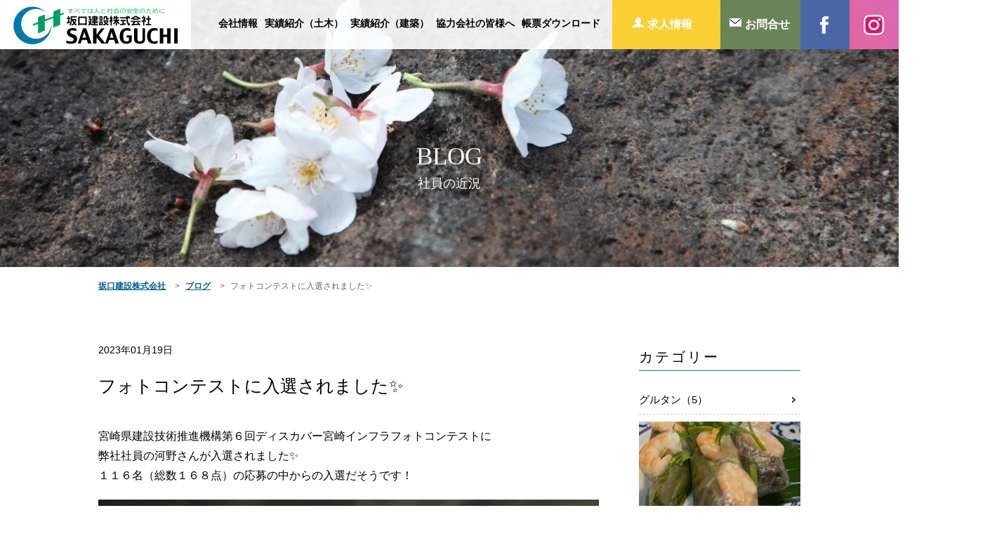

--- FILE ---
content_type: text/html; charset=UTF-8
request_url: https://www.sakaguchi-corp.com/blog/3017/
body_size: 42779
content:
<!DOCTYPE html><html lang="ja"><head><meta charset="UTF-8"><meta http-equiv="X-UA-Compatible" content="IE=edge"><meta name="viewport" content="width=device-width, initial-scale=1"><meta name="description" content="宮崎県建設技術推進機構第６回ディスカバー宮崎インフラフォトコンテストに弊社社員の河野さんが入選されました✨１１６名（総数１６８点）の応募の中からの入選だそうです！作品名「2つの幹線道路」&nbsp;&nbsp;&nbsp;↓↓　(公財）宮崎県建設技術推進機構　掲載ホームページ　↓↓宮崎県建設技術推進機構第６回ディスカバ"><link rel="shortcut icon" href="https://www.sakaguchi-corp.com/wp-content/themes/web/favicon.ico"><link media="(max-width:1279px) and (min-width: 768px)" href="https://www.sakaguchi-corp.com/wp-content/cache/autoptimize/css/autoptimize_ca41c679c2b3402c0100fb85abe5d137.css" rel="stylesheet"><link media="screen and (max-width:767px)" href="https://www.sakaguchi-corp.com/wp-content/cache/autoptimize/css/autoptimize_3f0dbc27348f1cd73f924c27d6382046.css" rel="stylesheet"><link media="all" href="https://www.sakaguchi-corp.com/wp-content/cache/autoptimize/css/autoptimize_45ac78632bcd9d9295fecea9c27c131b.css" rel="stylesheet"><link media="screen and (min-width:1280px), print" href="https://www.sakaguchi-corp.com/wp-content/cache/autoptimize/css/autoptimize_a1737c2624ccd9fec2a75077302ae4b7.css" rel="stylesheet"><title>フォトコンテストに入選されました✨ | 坂口建設株式会社 &#8211; すべては人と社会の安全のために</title><meta name='robots' content='max-image-preview:large' /><link rel='dns-prefetch' href='//www.googletagmanager.com' /> <script defer type="text/javascript" src="https://www.sakaguchi-corp.com/wp-content/themes/web/js/jquery.min.js" id="jquery-js"></script> <script defer id="addtoany-core-js-before" src="[data-uri]"></script> <script type="text/javascript" defer src="https://static.addtoany.com/menu/page.js" id="addtoany-core-js"></script> <script type="text/javascript" defer src="https://www.sakaguchi-corp.com/wp-content/plugins/add-to-any/addtoany.min.js" id="addtoany-jquery-js"></script> 
 <script defer type="text/javascript" src="https://www.googletagmanager.com/gtag/js?id=GT-WF6CSZ6" id="google_gtagjs-js"></script> <script defer id="google_gtagjs-js-after" src="[data-uri]"></script> <link rel="canonical" href="https://www.sakaguchi-corp.com/blog/3017/" /><meta name="generator" content="Site Kit by Google 1.170.0" /><meta property="og:title" content="フォトコンテストに入選されました✨"><meta property="og:description" content="宮崎県建設技術推進機構第６回ディスカバー宮崎インフラフォトコンテストに 弊社社員の河野さんが入選されました✨ １１６名（総数１６８点）の応募の中からの入選だそうです！ 作品名「2つの幹線道路」 &nbsp; &nbsp; [&hellip;]"><meta property="og:type" content="article"><meta property="og:url" content="https://www.sakaguchi-corp.com/blog/3017/"><meta property="og:image" content="https://www.sakaguchi-corp.com/wp-content/uploads/2023/01/IMG_1089AA.jpg"><meta property="og:site_name" content="坂口建設株式会社 - すべては人と社会の安全のために"><meta name="twitter:card" content="summary_large_image"><meta name="twitter:site" content=""><meta property="og:locale" content="ja_JP"><meta property="fb:app_id" content=""></head> <script defer src="[data-uri]"></script> </head><body class="drawer drawer--right"><header id="top_header" data-aos="fade-down" data-aos-delay="1000" data-aos-duration="800"><div class="hed_page" data-aos="fade-right"><a href="https://www.sakaguchi-corp.com/"><img src="https://www.sakaguchi-corp.com/wp-content/themes/web/img/header/logo_page.png" alt="坂口建設株式会社 &#8211; すべては人と社会の安全のために"></a></div><nav id="gnav"><ul><li><a href="https://www.sakaguchi-corp.com/company/">会社情報</a></li><li><a href="https://www.sakaguchi-corp.com/civil-engineering/">実績紹介（土木）</a></li><li><a href="https://www.sakaguchi-corp.com/architecture/">実績紹介（建築）</a></li><li><a href="https://www.sakaguchi-corp.com/cooperating-company/">協力会社の皆様へ</a></li><li><a href="https://www.sakaguchi-corp.com/form-download/">帳票ダウンロード</a></li></ul><div class="hed_menu"><a href="https://www.sakaguchi-corp.com/recruit/">求人情報</a></div><div class="hed_menu2"><a href="https://www.sakaguchi-corp.com/contact/">お問合せ</a></div><div class="hed_menu3"><a href="https://www.facebook.com/坂口建設株式会社-179848142083985/" target="_blank"><img src="https://www.sakaguchi-corp.com/wp-content/themes/web/img/header/ico_f.png" alt="Facebook"></a></div><div class="hed_menu4"><a href="https://www.instagram.com/sakaguchi_corp/?hl=ja" target="_blank"><img src="https://www.sakaguchi-corp.com/wp-content/themes/web/img/header/ico_in.png" alt="Instagram"></a></div></nav></header><div id="tab"> <button type="button" class="drawer-toggle drawer-hamburger"> <span class="drawer-hamburger-icon"></span> </button><nav class="drawer-nav" role="navigation"><div class="drawer-menu"><ul><li class="single_li"><a href="https://www.sakaguchi-corp.com/">TOP</a></li><li class="single_li"><a href="https://www.sakaguchi-corp.com/notice/">お知らせ</a></li><li class="single_li"><a href="https://www.sakaguchi-corp.com/blog/">ブログ</a></li><li class="single_li"><a href="https://www.sakaguchi-corp.com/sdgs/">SDGs</a></li><li><div class="select_2"><a href="https://www.sakaguchi-corp.com/company/">会社情報</a></div><dl><dt><a href="https://www.sakaguchi-corp.com/company/profile/">会社概要</a></dt><dt><a href="https://www.sakaguchi-corp.com/company/organization-introduction/">組織紹介</a></dt><dt><a href="https://www.sakaguchi-corp.com/company/history/">沿革</a></dt><dt><a href="https://www.sakaguchi-corp.com/company/sustainability/">サスティナビリティ</a></dt></dl></li><li><div class="select_2"><a href="https://www.sakaguchi-corp.com/civil-engineering/">実績紹介（土木</a></div><dl><dt><a href="https://www.sakaguchi-corp.com/civil-engineering-cat/road-construction/">道路工事</a></dt><dt><a href="https://www.sakaguchi-corp.com/civil-engineering-cat/river-construction/">河川工事</a></dt><dt><a href="https://www.sakaguchi-corp.com/civil-engineering-cat/sabo-work/">砂防工事</a></dt><dt><a href="https://www.sakaguchi-corp.com/civil-engineering-cat/other-construction/">その他の工事</a></dt></dl></li><li><div class="select_2"><a href="https://www.sakaguchi-corp.com/architecture/">実績紹介（建築）</a></div><dl><dt><a href="https://www.sakaguchi-corp.com/architecture-cat/office/">事務所</a></dt><dt><a href="https://www.sakaguchi-corp.com/architecture-cat/shop/">店舗</a></dt><dt><a href="https://www.sakaguchi-corp.com/architecture-cat/housing/">住宅・アパート・マンション</a></dt><dt><a href="https://www.sakaguchi-corp.com/architecture-cat/public-facility/">公共施設</a></dt><dt><a href="https://www.sakaguchi-corp.com/architecture-cat/medical-facility/">医療施設</a></dt><dt><a href="https://www.sakaguchi-corp.com/architecture-cat/commercial-facility/">商業施設</a></dt><dt><a href="https://www.sakaguchi-corp.com/architecture-cat/amusement-facilities/">娯楽施設</a></dt><dt><a href="https://www.sakaguchi-corp.com/architecture-cat/accommodation/">宿泊施設</a></dt><dt><a href="https://www.sakaguchi-corp.com/architecture-cat/factory-facility/">工場施設</a></dt><dt><a href="https://www.sakaguchi-corp.com/architecture-cat/educational-institutions/">教育施設</a></dt><dt><a href="https://www.sakaguchi-corp.com/architecture-cat/welfare-facility/">福祉施設</a></dt><dt><a href="https://www.sakaguchi-corp.com/architecture-cat/meeting-facility/">集会施設</a></dt><dt><a href="https://www.sakaguchi-corp.com/architecture-cat/other/">その他</a></dt></dl></li><li class="single_li"><a href="https://www.sakaguchi-corp.com/cooperating-company/">協力会社の皆様へ</a></li><li class="single_li"><a href="https://www.sakaguchi-corp.com/form-download/">帳票ダウンロード</a></li><li class="single_li"><a href="https://www.sakaguchi-corp.com/recruit/">求人情報</a></li><li class="single_li"><a href="https://www.sakaguchi-corp.com/contact/">お問合せ</a></li></ul><p align="center"><a href="https://www.facebook.com/坂口建設株式会社-179848142083985/" target="_blank"><img src="https://www.sakaguchi-corp.com/wp-content/themes/web/img/footer/ico_f.png" alt="Facebook"></a>　<a href="https://www.instagram.com/sakaguchi_corp/?hl=ja/" target="_blank"><img src="https://www.sakaguchi-corp.com/wp-content/themes/web/img/footer/ico_in.png" alt="Instagram"></a></p></div></nav></div><section class="page_hed" style="background:url(https://www.sakaguchi-corp.com/wp-content/uploads/2020/08/IMG_6062-e1612827701439.jpg) center center no-repeat; background-size: cover;" data-aos="fade-right"><div class="title_h1" data-aos="fade-up">BLOG</div><div class="title_h1_s" data-aos="fade-up">社員の近況</div></section><section id="contents_sub" class="clearfix" data-aos="fade-in"><nav class="breadcrumbs" vocab="http://schema.org/" typeof="BreadcrumbList"> <span property="itemListElement" typeof="ListItem"><a property="item" typeof="WebPage" title="Go to 坂口建設株式会社 - すべては人と社会の安全のために." href="https://www.sakaguchi-corp.com" class="home" ><span property="name">坂口建設株式会社</span></a><meta property="position" content="1"></span> &gt; <span property="itemListElement" typeof="ListItem"><a property="item" typeof="WebPage" title="Go to ブログ." href="https://www.sakaguchi-corp.com/blog/" class="archive post-blog-archive" ><span property="name">ブログ</span></a><meta property="position" content="2"></span> &gt; <span property="itemListElement" typeof="ListItem"><span property="name" class="post post-blog current-item">フォトコンテストに入選されました✨</span><meta property="url" content="https://www.sakaguchi-corp.com/blog/3017/"><meta property="position" content="3"></span></nav><section id="main"><article class="entry"><div class="date">2023年01月19日</div><h1 class="title_single">フォトコンテストに入選されました✨</h1><p><span style="font-size: 16px;">宮崎県建設技術推進機構第６回ディスカバー宮崎インフラフォトコンテストに</span></p><p><span style="font-size: 16px;">弊社社員の河野さんが入選されました✨</span></p><p><span style="font-size: 16px;">１１６名（総数１６８点）の応募の中からの入選だそうです！</span></p><p><img fetchpriority="high" decoding="async" class="alignnone size-medium wp-image-3018 aligncenter" src="https://www.sakaguchi-corp.com/wp-content/uploads/2023/01/IMG_1089AA-800x533.jpg" alt="" width="800" height="533" srcset="https://www.sakaguchi-corp.com/wp-content/uploads/2023/01/IMG_1089AA-800x533.jpg 800w, https://www.sakaguchi-corp.com/wp-content/uploads/2023/01/IMG_1089AA-1024x683.jpg 1024w, https://www.sakaguchi-corp.com/wp-content/uploads/2023/01/IMG_1089AA-768x512.jpg 768w, https://www.sakaguchi-corp.com/wp-content/uploads/2023/01/IMG_1089AA-1536x1024.jpg 1536w, https://www.sakaguchi-corp.com/wp-content/uploads/2023/01/IMG_1089AA.jpg 1900w" sizes="(max-width: 800px) 100vw, 800px" /></p><p style="text-align: center;"><span style="color: #800080; font-size: 20px;"><strong>作品名「2つの幹線道路」</strong></span></p><p>&nbsp;</p><p>&nbsp;</p><p>&nbsp;</p><p>↓↓　(公財）宮崎県建設技術推進機構　掲載ホームページ　↓↓</p><p><a href="https://www.mk-suishin.or.jp/photocon2022result/">宮崎県建設技術推進機構第６回ディスカバー宮崎インフラフォトコンテスト</a></p><p>&nbsp;</p><div class="addtoany_share_save_container addtoany_content addtoany_content_bottom"><div class="a2a_kit a2a_kit_size_32 addtoany_list" data-a2a-url="https://www.sakaguchi-corp.com/blog/3017/" data-a2a-title="フォトコンテストに入選されました✨"><a class="a2a_button_facebook" href="https://www.addtoany.com/add_to/facebook?linkurl=https%3A%2F%2Fwww.sakaguchi-corp.com%2Fblog%2F3017%2F&amp;linkname=%E3%83%95%E3%82%A9%E3%83%88%E3%82%B3%E3%83%B3%E3%83%86%E3%82%B9%E3%83%88%E3%81%AB%E5%85%A5%E9%81%B8%E3%81%95%E3%82%8C%E3%81%BE%E3%81%97%E3%81%9F%E2%9C%A8" title="Facebook" rel="nofollow noopener" target="_blank"></a><a class="a2a_button_twitter" href="https://www.addtoany.com/add_to/twitter?linkurl=https%3A%2F%2Fwww.sakaguchi-corp.com%2Fblog%2F3017%2F&amp;linkname=%E3%83%95%E3%82%A9%E3%83%88%E3%82%B3%E3%83%B3%E3%83%86%E3%82%B9%E3%83%88%E3%81%AB%E5%85%A5%E9%81%B8%E3%81%95%E3%82%8C%E3%81%BE%E3%81%97%E3%81%9F%E2%9C%A8" title="Twitter" rel="nofollow noopener" target="_blank"></a><a class="a2a_button_line" href="https://www.addtoany.com/add_to/line?linkurl=https%3A%2F%2Fwww.sakaguchi-corp.com%2Fblog%2F3017%2F&amp;linkname=%E3%83%95%E3%82%A9%E3%83%88%E3%82%B3%E3%83%B3%E3%83%86%E3%82%B9%E3%83%88%E3%81%AB%E5%85%A5%E9%81%B8%E3%81%95%E3%82%8C%E3%81%BE%E3%81%97%E3%81%9F%E2%9C%A8" title="Line" rel="nofollow noopener" target="_blank"></a></div></div></article><div id="prev_next" class="clearfix"> <a href="https://www.sakaguchi-corp.com/blog/2996/" title="2023年のスタートです(*^^*)" id="prev" class="clearfix"><div id="prev_title">PREV</div><p>2023年01月04日</p><p>2023年のスタートです(*^^*)</p></a><a href="https://www.sakaguchi-corp.com/blog/3019/" title="2023年2月のスタートです🌤" id="next" class="clearfix"><div id="next_title">NEXT</div><p>2023年02月01日</p><p>2023年2月のスタートです🌤</p></a></div><div class="more"><a href="https://www.sakaguchi-corp.com/blog/">More</a></div></section><section id="side_page"><section class="side_box"><h2 class="menu">カテゴリー</h2><ul class="navis_c"><li><h3><a href="https://www.sakaguchi-corp.com/blog-cat/%e3%82%b0%e3%83%ab%e3%82%bf%e3%83%b3">グルタン（5）</a></h3></li></ul><ul class="navis"> <a href="https://www.sakaguchi-corp.com/blog/4649/"><li class="new_single clearfix"><div class="img" style="background:url(https://www.sakaguchi-corp.com/wp-content/uploads/2025/06/クルンテープ2-500x500.jpg) center center no-repeat; background-size: cover;"></div><div class="text"><div class="date"> 2025年06月25日</div><h3>グル探№5</h3></div></li> </a></ul><ul class="navis_c"><li><h3><a href="https://www.sakaguchi-corp.com/blog-cat/after-hours-and-holidays-for-employees">○○の休日（27）</a></h3></li></ul><ul class="navis"> <a href="https://www.sakaguchi-corp.com/blog/4835/"><li class="new_single clearfix"><div class="img" style="background:url(https://www.sakaguchi-corp.com/wp-content/uploads/2026/01/322711-500x500.jpg) center center no-repeat; background-size: cover;"></div><div class="text"><div class="date"> 2026年01月16日</div><h3>本年も宜しくおねがいいたします</h3></div></li> </a></ul><ul class="navis_c"><li><h3><a href="https://www.sakaguchi-corp.com/blog-cat/employee_status">社員の近況（63）</a></h3></li></ul><ul class="navis"> <a href="https://www.sakaguchi-corp.com/blog/4765/"><li class="new_single clearfix"><div class="img" style="background:url(https://www.sakaguchi-corp.com/wp-content/uploads/2025/09/311464-500x500.jpg) center center no-repeat; background-size: cover;"></div><div class="text"><div class="date"> 2025年09月22日</div><h3>南から北へ</h3></div></li> </a></ul><ul class="navis_c"><li><h3><a href="https://www.sakaguchi-corp.com/blog-cat/company_event">会社行事（88）</a></h3></li></ul><ul class="navis"> <a href="https://www.sakaguchi-corp.com/blog/4816/"><li class="new_single clearfix"><div class="img" style="background:url(https://www.sakaguchi-corp.com/wp-content/uploads/2025/11/318369-500x500.jpg) center center no-repeat; background-size: cover;"></div><div class="text"><div class="date"> 2025年12月01日</div><h3>12月🎄MaryChristmas🎄</h3></div></li> </a></ul><ul class="navis_c"><li><h3><a href="https://www.sakaguchi-corp.com/blog-cat/construction_industry_event">建設業行事（31）</a></h3></li></ul><ul class="navis"> <a href="https://www.sakaguchi-corp.com/blog/4574/"><li class="new_single clearfix"><div class="img" style="background:url(https://www.sakaguchi-corp.com/wp-content/uploads/2025/06/job_suiboudan_donou-e1749168524331.png) center center no-repeat; background-size: cover;"></div><div class="text"><div class="date"> 2025年06月06日</div><h3>令和7年度　災害対策用機械訓練を行ってきました！</h3></div></li> </a></ul><ul class="navis_c"><li><h3><a href="https://www.sakaguchi-corp.com/blog-cat/on-site_guidance">現場案内（32）</a></h3></li></ul><ul class="navis"> <a href="https://www.sakaguchi-corp.com/blog/4824/"><li class="new_single clearfix"><div class="img" style="background:url(https://www.sakaguchi-corp.com/wp-content/uploads/2025/12/1765178005410-500x500.jpg) center center no-repeat; background-size: cover;"></div><div class="text"><div class="date"> 2025年12月10日</div><h3>真幸工区　道路改良工事</h3></div></li> </a></ul></section><section class="side_box"><h2 class="menu">年代別</h2><ul class="navis_c"><li><a href='https://www.sakaguchi-corp.com/date/2026/?post_type=blog'>2026年</a></li><li><a href='https://www.sakaguchi-corp.com/date/2025/?post_type=blog'>2025年</a></li><li><a href='https://www.sakaguchi-corp.com/date/2024/?post_type=blog'>2024年</a></li><li><a href='https://www.sakaguchi-corp.com/date/2023/?post_type=blog'>2023年</a></li><li><a href='https://www.sakaguchi-corp.com/date/2022/?post_type=blog'>2022年</a></li></ul></section><section class="side_box"><h2 class="menu">月別</h2> <select name="archive-dropdown" onChange='document.location.href=this.options[this.selectedIndex].value;'><option value="">月を選択</option><option value='https://www.sakaguchi-corp.com/date/2026/01/?post_type=blog'> 2026年1月 &nbsp;(1)</option><option value='https://www.sakaguchi-corp.com/date/2025/12/?post_type=blog'> 2025年12月 &nbsp;(3)</option><option value='https://www.sakaguchi-corp.com/date/2025/11/?post_type=blog'> 2025年11月 &nbsp;(4)</option><option value='https://www.sakaguchi-corp.com/date/2025/10/?post_type=blog'> 2025年10月 &nbsp;(2)</option><option value='https://www.sakaguchi-corp.com/date/2025/09/?post_type=blog'> 2025年9月 &nbsp;(2)</option><option value='https://www.sakaguchi-corp.com/date/2025/08/?post_type=blog'> 2025年8月 &nbsp;(3)</option><option value='https://www.sakaguchi-corp.com/date/2025/07/?post_type=blog'> 2025年7月 &nbsp;(7)</option><option value='https://www.sakaguchi-corp.com/date/2025/06/?post_type=blog'> 2025年6月 &nbsp;(5)</option><option value='https://www.sakaguchi-corp.com/date/2025/05/?post_type=blog'> 2025年5月 &nbsp;(3)</option><option value='https://www.sakaguchi-corp.com/date/2025/04/?post_type=blog'> 2025年4月 &nbsp;(6)</option><option value='https://www.sakaguchi-corp.com/date/2025/03/?post_type=blog'> 2025年3月 &nbsp;(4)</option><option value='https://www.sakaguchi-corp.com/date/2025/02/?post_type=blog'> 2025年2月 &nbsp;(5)</option><option value='https://www.sakaguchi-corp.com/date/2025/01/?post_type=blog'> 2025年1月 &nbsp;(3)</option><option value='https://www.sakaguchi-corp.com/date/2024/12/?post_type=blog'> 2024年12月 &nbsp;(4)</option><option value='https://www.sakaguchi-corp.com/date/2024/11/?post_type=blog'> 2024年11月 &nbsp;(4)</option><option value='https://www.sakaguchi-corp.com/date/2024/10/?post_type=blog'> 2024年10月 &nbsp;(4)</option><option value='https://www.sakaguchi-corp.com/date/2024/09/?post_type=blog'> 2024年9月 &nbsp;(1)</option><option value='https://www.sakaguchi-corp.com/date/2024/08/?post_type=blog'> 2024年8月 &nbsp;(4)</option><option value='https://www.sakaguchi-corp.com/date/2024/07/?post_type=blog'> 2024年7月 &nbsp;(4)</option><option value='https://www.sakaguchi-corp.com/date/2024/06/?post_type=blog'> 2024年6月 &nbsp;(1)</option><option value='https://www.sakaguchi-corp.com/date/2024/05/?post_type=blog'> 2024年5月 &nbsp;(2)</option><option value='https://www.sakaguchi-corp.com/date/2024/04/?post_type=blog'> 2024年4月 &nbsp;(2)</option><option value='https://www.sakaguchi-corp.com/date/2024/03/?post_type=blog'> 2024年3月 &nbsp;(3)</option><option value='https://www.sakaguchi-corp.com/date/2024/02/?post_type=blog'> 2024年2月 &nbsp;(2)</option><option value='https://www.sakaguchi-corp.com/date/2024/01/?post_type=blog'> 2024年1月 &nbsp;(2)</option><option value='https://www.sakaguchi-corp.com/date/2023/12/?post_type=blog'> 2023年12月 &nbsp;(6)</option><option value='https://www.sakaguchi-corp.com/date/2023/11/?post_type=blog'> 2023年11月 &nbsp;(4)</option><option value='https://www.sakaguchi-corp.com/date/2023/10/?post_type=blog'> 2023年10月 &nbsp;(5)</option><option value='https://www.sakaguchi-corp.com/date/2023/09/?post_type=blog'> 2023年9月 &nbsp;(2)</option><option value='https://www.sakaguchi-corp.com/date/2023/08/?post_type=blog'> 2023年8月 &nbsp;(5)</option><option value='https://www.sakaguchi-corp.com/date/2023/07/?post_type=blog'> 2023年7月 &nbsp;(3)</option><option value='https://www.sakaguchi-corp.com/date/2023/06/?post_type=blog'> 2023年6月 &nbsp;(3)</option><option value='https://www.sakaguchi-corp.com/date/2023/05/?post_type=blog'> 2023年5月 &nbsp;(3)</option><option value='https://www.sakaguchi-corp.com/date/2023/04/?post_type=blog'> 2023年4月 &nbsp;(2)</option><option value='https://www.sakaguchi-corp.com/date/2023/03/?post_type=blog'> 2023年3月 &nbsp;(4)</option><option value='https://www.sakaguchi-corp.com/date/2023/02/?post_type=blog'> 2023年2月 &nbsp;(2)</option><option value='https://www.sakaguchi-corp.com/date/2023/01/?post_type=blog'> 2023年1月 &nbsp;(2)</option><option value='https://www.sakaguchi-corp.com/date/2022/12/?post_type=blog'> 2022年12月 &nbsp;(4)</option><option value='https://www.sakaguchi-corp.com/date/2022/11/?post_type=blog'> 2022年11月 &nbsp;(6)</option><option value='https://www.sakaguchi-corp.com/date/2022/10/?post_type=blog'> 2022年10月 &nbsp;(5)</option><option value='https://www.sakaguchi-corp.com/date/2022/09/?post_type=blog'> 2022年9月 &nbsp;(7)</option><option value='https://www.sakaguchi-corp.com/date/2022/08/?post_type=blog'> 2022年8月 &nbsp;(7)</option><option value='https://www.sakaguchi-corp.com/date/2022/07/?post_type=blog'> 2022年7月 &nbsp;(1)</option><option value='https://www.sakaguchi-corp.com/date/2022/06/?post_type=blog'> 2022年6月 &nbsp;(1)</option><option value='https://www.sakaguchi-corp.com/date/2022/05/?post_type=blog'> 2022年5月 &nbsp;(1)</option><option value='https://www.sakaguchi-corp.com/date/2022/04/?post_type=blog'> 2022年4月 &nbsp;(2)</option><option value='https://www.sakaguchi-corp.com/date/2022/03/?post_type=blog'> 2022年3月 &nbsp;(5)</option><option value='https://www.sakaguchi-corp.com/date/2022/02/?post_type=blog'> 2022年2月 &nbsp;(1)</option><option value='https://www.sakaguchi-corp.com/date/2022/01/?post_type=blog'> 2022年1月 &nbsp;(2)</option><option value='https://www.sakaguchi-corp.com/date/2021/12/?post_type=blog'> 2021年12月 &nbsp;(2)</option><option value='https://www.sakaguchi-corp.com/date/2021/11/?post_type=blog'> 2021年11月 &nbsp;(4)</option><option value='https://www.sakaguchi-corp.com/date/2021/10/?post_type=blog'> 2021年10月 &nbsp;(4)</option><option value='https://www.sakaguchi-corp.com/date/2021/09/?post_type=blog'> 2021年9月 &nbsp;(1)</option><option value='https://www.sakaguchi-corp.com/date/2021/08/?post_type=blog'> 2021年8月 &nbsp;(3)</option><option value='https://www.sakaguchi-corp.com/date/2021/07/?post_type=blog'> 2021年7月 &nbsp;(4)</option><option value='https://www.sakaguchi-corp.com/date/2021/06/?post_type=blog'> 2021年6月 &nbsp;(4)</option><option value='https://www.sakaguchi-corp.com/date/2021/05/?post_type=blog'> 2021年5月 &nbsp;(2)</option><option value='https://www.sakaguchi-corp.com/date/2021/04/?post_type=blog'> 2021年4月 &nbsp;(3)</option><option value='https://www.sakaguchi-corp.com/date/2021/03/?post_type=blog'> 2021年3月 &nbsp;(7)</option><option value='https://www.sakaguchi-corp.com/date/2021/02/?post_type=blog'> 2021年2月 &nbsp;(3)</option><option value='https://www.sakaguchi-corp.com/date/2021/01/?post_type=blog'> 2021年1月 &nbsp;(3)</option><option value='https://www.sakaguchi-corp.com/date/2020/12/?post_type=blog'> 2020年12月 &nbsp;(1)</option><option value='https://www.sakaguchi-corp.com/date/2020/11/?post_type=blog'> 2020年11月 &nbsp;(6)</option><option value='https://www.sakaguchi-corp.com/date/2020/10/?post_type=blog'> 2020年10月 &nbsp;(3)</option><option value='https://www.sakaguchi-corp.com/date/2020/09/?post_type=blog'> 2020年9月 &nbsp;(2)</option><option value='https://www.sakaguchi-corp.com/date/2020/08/?post_type=blog'> 2020年8月 &nbsp;(5)</option><option value='https://www.sakaguchi-corp.com/date/2020/07/?post_type=blog'> 2020年7月 &nbsp;(1)</option><option value='https://www.sakaguchi-corp.com/date/2020/06/?post_type=blog'> 2020年6月 &nbsp;(2)</option><option value='https://www.sakaguchi-corp.com/date/2020/04/?post_type=blog'> 2020年4月 &nbsp;(4)</option><option value='https://www.sakaguchi-corp.com/date/2020/03/?post_type=blog'> 2020年3月 &nbsp;(2)</option><option value='https://www.sakaguchi-corp.com/date/2020/02/?post_type=blog'> 2020年2月 &nbsp;(2)</option><option value='https://www.sakaguchi-corp.com/date/2020/01/?post_type=blog'> 2020年1月 &nbsp;(1)</option><option value='https://www.sakaguchi-corp.com/date/2019/12/?post_type=blog'> 2019年12月 &nbsp;(5)</option><option value='https://www.sakaguchi-corp.com/date/2019/11/?post_type=blog'> 2019年11月 &nbsp;(4)</option><option value='https://www.sakaguchi-corp.com/date/2019/10/?post_type=blog'> 2019年10月 &nbsp;(2)</option><option value='https://www.sakaguchi-corp.com/date/2019/09/?post_type=blog'> 2019年9月 &nbsp;(3)</option><option value='https://www.sakaguchi-corp.com/date/2019/08/?post_type=blog'> 2019年8月 &nbsp;(5)</option><option value='https://www.sakaguchi-corp.com/date/2019/07/?post_type=blog'> 2019年7月 &nbsp;(4)</option><option value='https://www.sakaguchi-corp.com/date/2019/06/?post_type=blog'> 2019年6月 &nbsp;(5)</option><option value='https://www.sakaguchi-corp.com/date/2019/05/?post_type=blog'> 2019年5月 &nbsp;(1)</option><option value='https://www.sakaguchi-corp.com/date/2019/04/?post_type=blog'> 2019年4月 &nbsp;(3)</option><option value='https://www.sakaguchi-corp.com/date/2019/03/?post_type=blog'> 2019年3月 &nbsp;(3)</option><option value='https://www.sakaguchi-corp.com/date/2019/02/?post_type=blog'> 2019年2月 &nbsp;(3)</option><option value='https://www.sakaguchi-corp.com/date/2019/01/?post_type=blog'> 2019年1月 &nbsp;(1)</option><option value='https://www.sakaguchi-corp.com/date/2018/12/?post_type=blog'> 2018年12月 &nbsp;(2)</option><option value='https://www.sakaguchi-corp.com/date/2018/11/?post_type=blog'> 2018年11月 &nbsp;(3)</option><option value='https://www.sakaguchi-corp.com/date/2018/10/?post_type=blog'> 2018年10月 &nbsp;(3)</option><option value='https://www.sakaguchi-corp.com/date/2018/09/?post_type=blog'> 2018年9月 &nbsp;(2)</option><option value='https://www.sakaguchi-corp.com/date/2018/07/?post_type=blog'> 2018年7月 &nbsp;(2)</option><option value='https://www.sakaguchi-corp.com/date/2018/06/?post_type=blog'> 2018年6月 &nbsp;(1)</option><option value='https://www.sakaguchi-corp.com/date/2018/04/?post_type=blog'> 2018年4月 &nbsp;(1)</option><option value='https://www.sakaguchi-corp.com/date/2018/03/?post_type=blog'> 2018年3月 &nbsp;(2)</option><option value='https://www.sakaguchi-corp.com/date/2018/02/?post_type=blog'> 2018年2月 &nbsp;(6)</option><option value='https://www.sakaguchi-corp.com/date/2018/01/?post_type=blog'> 2018年1月 &nbsp;(2)</option><option value='https://www.sakaguchi-corp.com/date/2017/12/?post_type=blog'> 2017年12月 &nbsp;(2)</option><option value='https://www.sakaguchi-corp.com/date/2017/11/?post_type=blog'> 2017年11月 &nbsp;(2)</option><option value='https://www.sakaguchi-corp.com/date/2017/10/?post_type=blog'> 2017年10月 &nbsp;(1)</option><option value='https://www.sakaguchi-corp.com/date/2017/07/?post_type=blog'> 2017年7月 &nbsp;(6)</option><option value='https://www.sakaguchi-corp.com/date/2017/06/?post_type=blog'> 2017年6月 &nbsp;(1)</option><option value='https://www.sakaguchi-corp.com/date/2017/05/?post_type=blog'> 2017年5月 &nbsp;(4)</option><option value='https://www.sakaguchi-corp.com/date/2017/04/?post_type=blog'> 2017年4月 &nbsp;(4)</option><option value='https://www.sakaguchi-corp.com/date/2017/03/?post_type=blog'> 2017年3月 &nbsp;(8)</option><option value='https://www.sakaguchi-corp.com/date/2017/02/?post_type=blog'> 2017年2月 &nbsp;(3)</option><option value='https://www.sakaguchi-corp.com/date/2017/01/?post_type=blog'> 2017年1月 &nbsp;(6)</option><option value='https://www.sakaguchi-corp.com/date/2016/12/?post_type=blog'> 2016年12月 &nbsp;(6)</option><option value='https://www.sakaguchi-corp.com/date/2016/10/?post_type=blog'> 2016年10月 &nbsp;(1)</option><option value='https://www.sakaguchi-corp.com/date/2016/07/?post_type=blog'> 2016年7月 &nbsp;(1)</option><option value='https://www.sakaguchi-corp.com/date/2016/04/?post_type=blog'> 2016年4月 &nbsp;(2)</option><option value='https://www.sakaguchi-corp.com/date/2016/03/?post_type=blog'> 2016年3月 &nbsp;(1)</option><option value='https://www.sakaguchi-corp.com/date/2016/02/?post_type=blog'> 2016年2月 &nbsp;(1)</option><option value='https://www.sakaguchi-corp.com/date/2016/01/?post_type=blog'> 2016年1月 &nbsp;(1)</option><option value='https://www.sakaguchi-corp.com/date/2015/12/?post_type=blog'> 2015年12月 &nbsp;(1)</option><option value='https://www.sakaguchi-corp.com/date/2015/11/?post_type=blog'> 2015年11月 &nbsp;(2)</option><option value='https://www.sakaguchi-corp.com/date/2015/10/?post_type=blog'> 2015年10月 &nbsp;(1)</option><option value='https://www.sakaguchi-corp.com/date/2015/08/?post_type=blog'> 2015年8月 &nbsp;(1)</option><option value='https://www.sakaguchi-corp.com/date/2015/05/?post_type=blog'> 2015年5月 &nbsp;(3)</option><option value='https://www.sakaguchi-corp.com/date/2015/04/?post_type=blog'> 2015年4月 &nbsp;(2)</option><option value='https://www.sakaguchi-corp.com/date/2015/03/?post_type=blog'> 2015年3月 &nbsp;(1)</option><option value='https://www.sakaguchi-corp.com/date/2015/01/?post_type=blog'> 2015年1月 &nbsp;(4)</option><option value='https://www.sakaguchi-corp.com/date/2014/12/?post_type=blog'> 2014年12月 &nbsp;(4)</option><option value='https://www.sakaguchi-corp.com/date/2014/11/?post_type=blog'> 2014年11月 &nbsp;(3)</option><option value='https://www.sakaguchi-corp.com/date/2014/10/?post_type=blog'> 2014年10月 &nbsp;(2)</option><option value='https://www.sakaguchi-corp.com/date/2014/09/?post_type=blog'> 2014年9月 &nbsp;(1)</option><option value='https://www.sakaguchi-corp.com/date/2014/08/?post_type=blog'> 2014年8月 &nbsp;(2)</option><option value='https://www.sakaguchi-corp.com/date/2014/07/?post_type=blog'> 2014年7月 &nbsp;(2)</option><option value='https://www.sakaguchi-corp.com/date/2014/05/?post_type=blog'> 2014年5月 &nbsp;(1)</option><option value='https://www.sakaguchi-corp.com/date/2014/04/?post_type=blog'> 2014年4月 &nbsp;(1)</option><option value='https://www.sakaguchi-corp.com/date/2014/03/?post_type=blog'> 2014年3月 &nbsp;(1)</option><option value='https://www.sakaguchi-corp.com/date/2013/12/?post_type=blog'> 2013年12月 &nbsp;(1)</option><option value='https://www.sakaguchi-corp.com/date/2013/09/?post_type=blog'> 2013年9月 &nbsp;(1)</option><option value='https://www.sakaguchi-corp.com/date/2013/08/?post_type=blog'> 2013年8月 &nbsp;(2)</option><option value='https://www.sakaguchi-corp.com/date/2013/07/?post_type=blog'> 2013年7月 &nbsp;(1)</option><option value='https://www.sakaguchi-corp.com/date/2013/06/?post_type=blog'> 2013年6月 &nbsp;(2)</option><option value='https://www.sakaguchi-corp.com/date/2013/05/?post_type=blog'> 2013年5月 &nbsp;(1)</option><option value='https://www.sakaguchi-corp.com/date/2013/04/?post_type=blog'> 2013年4月 &nbsp;(2)</option><option value='https://www.sakaguchi-corp.com/date/2013/01/?post_type=blog'> 2013年1月 &nbsp;(1)</option><option value='https://www.sakaguchi-corp.com/date/2012/12/?post_type=blog'> 2012年12月 &nbsp;(3)</option><option value='https://www.sakaguchi-corp.com/date/2012/11/?post_type=blog'> 2012年11月 &nbsp;(2)</option><option value='https://www.sakaguchi-corp.com/date/2012/10/?post_type=blog'> 2012年10月 &nbsp;(4)</option><option value='https://www.sakaguchi-corp.com/date/2012/09/?post_type=blog'> 2012年9月 &nbsp;(5)</option><option value='https://www.sakaguchi-corp.com/date/2012/08/?post_type=blog'> 2012年8月 &nbsp;(2)</option><option value='https://www.sakaguchi-corp.com/date/2012/07/?post_type=blog'> 2012年7月 &nbsp;(7)</option><option value='https://www.sakaguchi-corp.com/date/2011/10/?post_type=blog'> 2011年10月 &nbsp;(1)</option><option value='https://www.sakaguchi-corp.com/date/2011/09/?post_type=blog'> 2011年9月 &nbsp;(1)</option><option value='https://www.sakaguchi-corp.com/date/2011/08/?post_type=blog'> 2011年8月 &nbsp;(4)</option><option value='https://www.sakaguchi-corp.com/date/2011/07/?post_type=blog'> 2011年7月 &nbsp;(2)</option><option value='https://www.sakaguchi-corp.com/date/2011/06/?post_type=blog'> 2011年6月 &nbsp;(1)</option> </select></section></section></section></section><section class="contact clearfix"><div class="f_logo"> <a href="https://www.sakaguchi-corp.com/"><img src="https://www.sakaguchi-corp.com/wp-content/themes/web/img/footer/logo.png" alt="坂口建設株式会社"></a></div><div class="in"><article class="left"><div class="title_ss">〒886-0213 宮崎県小林市野尻町三ヶ野山3214番地1</div><h3 class="tel"><a href="tel:0984216311">℡ 0984-21-6311</a></h3><div class="title_ss">Fax：0984-21-6322</div></article><article class="right"><div class="more_3"><a href="https://www.sakaguchi-corp.com/contact/">お問合せ</a></div></article></div></section><section id="footer"><footer><section class="footer_menu"><p align="center"><b><a href="https://www.sakaguchi-corp.com/notice/">お知らせ</a>　｜　<a href="https://www.sakaguchi-corp.com/blog/">ブログ</a>　｜　<a href="https://www.sakaguchi-corp.com/sdgs/">SDGs</a></b>　<a href="https://www.facebook.com/坂口建設株式会社-179848142083985/" target="_blank"><img src="https://www.sakaguchi-corp.com/wp-content/themes/web/img/footer/ico_f.png" alt="Facebook"></a>　<a href="https://www.instagram.com/sakaguchi_corp/?hl=ja/" target="_blank"><img src="https://www.sakaguchi-corp.com/wp-content/themes/web/img/footer/ico_in.png" alt="Instagram"></a></p><nav><ul><li><span>会社情報</span><dl><dt><a href="https://www.sakaguchi-corp.com/company/profile/">会社概要</a></dt><dt><a href="https://www.sakaguchi-corp.com/company/organization-introduction/">組織紹介</a></dt><dt><a href="https://www.sakaguchi-corp.com/company/history/">沿革</a></dt><dt><a href="https://www.sakaguchi-corp.com/company/sustainability/">サスティナビリティ</a></dt><dt><a href="https://www.sakaguchi-corp.com/recruit/">求人情報</a></dt><dt><a href="https://www.sakaguchi-corp.com/privacy/policy/">プライバシーポリシー</a></dt><dt><a href="https://www.sakaguchi-corp.com/contact/">お問合せ</a></dt></dl></li><li><span>実績紹介（土木）</span><dl><dt><a href="https://www.sakaguchi-corp.com/civil-engineering-cat/road-construction/">道路工事</a></dt><dt><a href="https://www.sakaguchi-corp.com/civil-engineering-cat/river-construction/">河川工事</a></dt><dt><a href="https://www.sakaguchi-corp.com/civil-engineering-cat/sabo-work/">砂防工事</a></dt><dt><a href="https://www.sakaguchi-corp.com/civil-engineering-cat/other-construction/">その他の工事</a></dt></dl></li><li><span>実績紹介（建築）</span><dl><dt><a href="https://www.sakaguchi-corp.com/architecture-cat/office/">事務所</a></dt><dt><a href="https://www.sakaguchi-corp.com/architecture-cat/shop/">店舗</a></dt><dt><a href="https://www.sakaguchi-corp.com/architecture-cat/housing/">住宅・アパート・マンション</a></dt><dt><a href="https://www.sakaguchi-corp.com/architecture-cat/public-facility/">公共施設</a></dt><dt><a href="https://www.sakaguchi-corp.com/architecture-cat/medical-facility/">医療施設</a></dt><dt><a href="https://www.sakaguchi-corp.com/architecture-cat/commercial-facility/">商業施設</a></dt><dt><a href="https://www.sakaguchi-corp.com/architecture-cat/amusement-facilities/">娯楽施設</a></dt><dt><a href="https://www.sakaguchi-corp.com/architecture-cat/accommodation/">宿泊施設</a></dt><dt><a href="https://www.sakaguchi-corp.com/architecture-cat/factory-facility/">工場施設</a></dt><dt><a href="https://www.sakaguchi-corp.com/architecture-cat/educational-institutions/">教育施設</a></dt><dt><a href="https://www.sakaguchi-corp.com/architecture-cat/welfare-facility/">福祉施設</a></dt><dt><a href="https://www.sakaguchi-corp.com/architecture-cat/meeting-facility/">集会施設</a></dt><dt><a href="https://www.sakaguchi-corp.com/architecture-cat/other/">その他</a></dt></dl></li><li><span>協力会社の皆様へ</span><dl><dt><a href="https://www.sakaguchi-corp.com/cooperating-company/">皆様へお知らせ</a></dt><dt><a href="https://www.sakaguchi-corp.com/form-download/">帳票ダウンロード</a></dt></dl><dl><dt style="margin-top: 50px;"> <span>関連会社</span><div><a href="https://sankyo-corp.com/" target="_blank"><img src="https://www.sakaguchi-corp.com/wp-content/themes/web/img/footer/sankyou.png" alt="株式会社三共"></a></div></dt></dl></li></ul></nav></section></footer><div class="copy">© 2026 SAKAGUCHI CONSTRUCTION CO.,LTD.</div></section><div id="page-top"><a href="#"><img src="https://www.sakaguchi-corp.com/wp-content/themes/web/img/footer/page_top.png" alt="page-top"></a></div> <script type="speculationrules">{"prefetch":[{"source":"document","where":{"and":[{"href_matches":"/*"},{"not":{"href_matches":["/wp-*.php","/wp-admin/*","/wp-content/uploads/*","/wp-content/*","/wp-content/plugins/*","/wp-content/themes/web/*","/*\\?(.+)"]}},{"not":{"selector_matches":"a[rel~=\"nofollow\"]"}},{"not":{"selector_matches":".no-prefetch, .no-prefetch a"}}]},"eagerness":"conservative"}]}</script> <script defer src="https://www.sakaguchi-corp.com/wp-content/themes/web/js/drawer.min.js" type="text/javascript"></script> <script defer src="[data-uri]"></script> <script defer src="https://www.sakaguchi-corp.com/wp-content/cache/autoptimize/js/autoptimize_single_cfef135dd95c93ece22421733f319db3.js" type="text/javascript"></script> <script defer src="[data-uri]"></script> <script defer src="https://www.sakaguchi-corp.com/wp-content/cache/autoptimize/js/autoptimize_single_a4b580e5f6599aed3c62ffa1c146f63b.js" type="text/javascript"></script> <script defer src="https://www.sakaguchi-corp.com/wp-content/cache/autoptimize/js/autoptimize_single_6938f8b8c82b65f56fd11999a434d87a.js" type="text/javascript"></script> <script defer src="https://www.sakaguchi-corp.com/wp-content/themes/web/js/bootstrap.min.js" type="text/javascript"></script> <script defer src="https://www.sakaguchi-corp.com/wp-content/themes/web/js/iscroll.min.js" type="text/javascript"></script> <script defer src="https://www.sakaguchi-corp.com/wp-content/cache/autoptimize/js/autoptimize_single_05dba8d05adaa9334c32d10e6725cb57.js" type="text/javascript"></script> </body></html>